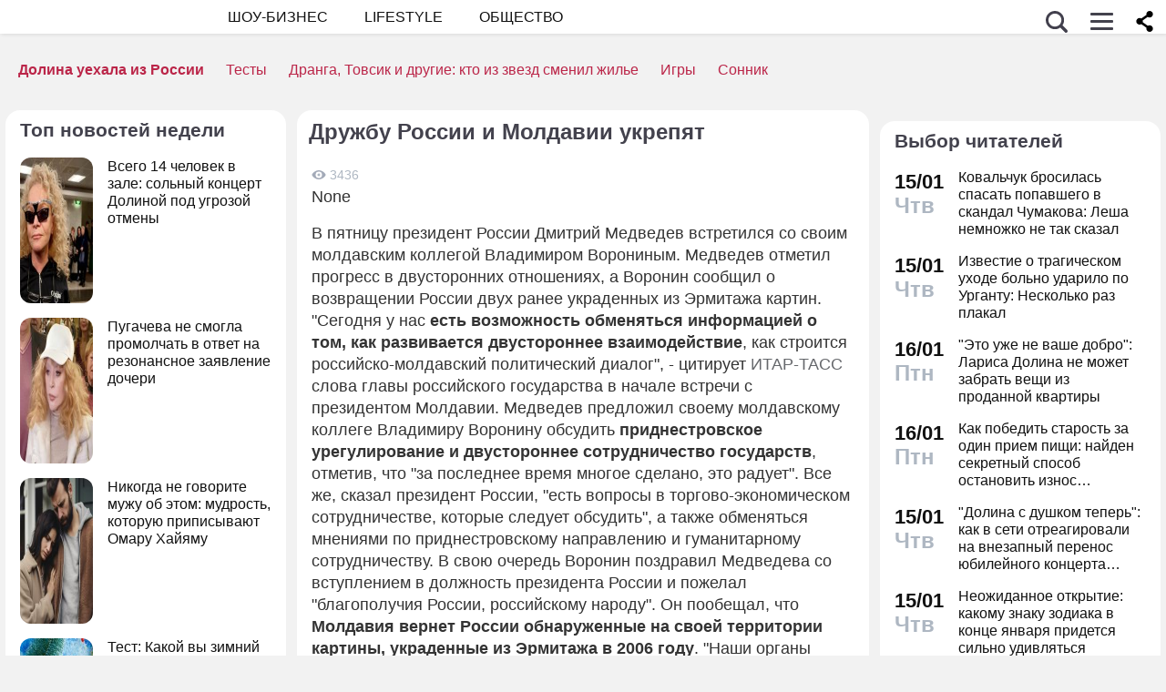

--- FILE ---
content_type: application/javascript; charset=utf-8
request_url: https://fundingchoicesmessages.google.com/f/AGSKWxUlA-1CP0tS1rlTN2LY8_hVXiwwYlS5J4T_ZjBYX4wMnJPIChT2JPsUNBzyIJSp35fI3brQcwf8vBpdxEYTXyI87Oi839gZ45KevBqNiijeVKIXRk-dFDwVxgQiqU1Bw69aknzbPw==?fccs=W251bGwsbnVsbCxudWxsLG51bGwsbnVsbCxudWxsLFsxNzY4NjM0ODYzLDg0NzAwMDAwMF0sbnVsbCxudWxsLG51bGwsW251bGwsWzddXSwiaHR0cHM6Ly9kbmkucnUvcG9saXQvMjAwOC82LzYvMTQzNjcxLmh0bWwiLG51bGwsW1s4LCJNOWxrelVhWkRzZyJdLFs5LCJlbi1VUyJdLFsxOSwiMiJdLFsxNywiWzBdIl0sWzI0LCIiXSxbMjksImZhbHNlIl1dXQ
body_size: -214
content:
if (typeof __googlefc.fcKernelManager.run === 'function') {"use strict";this.default_ContributorServingResponseClientJs=this.default_ContributorServingResponseClientJs||{};(function(_){var window=this;
try{
var OH=function(a){this.A=_.t(a)};_.u(OH,_.J);var PH=_.Zc(OH);var QH=function(a,b,c){this.B=a;this.params=b;this.j=c;this.l=_.F(this.params,4);this.o=new _.bh(this.B.document,_.O(this.params,3),new _.Og(_.Ok(this.j)))};QH.prototype.run=function(){if(_.P(this.params,10)){var a=this.o;var b=_.ch(a);b=_.Jd(b,4);_.gh(a,b)}a=_.Pk(this.j)?_.Xd(_.Pk(this.j)):new _.Zd;_.$d(a,9);_.F(a,4)!==1&&_.H(a,4,this.l===2||this.l===3?1:2);_.Dg(this.params,5)&&(b=_.O(this.params,5),_.fg(a,6,b));return a};var RH=function(){};RH.prototype.run=function(a,b){var c,d;return _.v(function(e){c=PH(b);d=(new QH(a,c,_.A(c,_.Nk,2))).run();return e.return({ia:_.L(d)})})};_.Rk(8,new RH);
}catch(e){_._DumpException(e)}
}).call(this,this.default_ContributorServingResponseClientJs);
// Google Inc.

//# sourceURL=/_/mss/boq-content-ads-contributor/_/js/k=boq-content-ads-contributor.ContributorServingResponseClientJs.en_US.M9lkzUaZDsg.es5.O/d=1/exm=kernel_loader,loader_js_executable/ed=1/rs=AJlcJMzanTQvnnVdXXtZinnKRQ21NfsPog/m=web_iab_tcf_v2_signal_executable
__googlefc.fcKernelManager.run('\x5b\x5b\x5b8,\x22\x5bnull,\x5b\x5bnull,null,null,\\\x22https:\/\/fundingchoicesmessages.google.com\/f\/AGSKWxW2NBre_1ZRJGk3Gmi46XqUIZOz2_KNStFl3qh_WGd1jTJbqorQg63CtxXAMuUe8jSYtX5LlqspruKH4_UH5gGGZvBCPBgwJmhqAHG2Q9bE51ba1SQ9A9AQioPSZT22e2v2bz2pQg\\\\u003d\\\\u003d\\\x22\x5d,null,null,\x5bnull,null,null,\\\x22https:\/\/fundingchoicesmessages.google.com\/el\/AGSKWxXVI8jl2NcIz0ar6Fz8053w8Tj_NScOSoQMxZGAz7Wyu-l-YDSyAgjwuVl1g3E9wrRF3GSSxoTSS74YfIms6UUlUEdgVtJjE-d8QQKHj6bTbcXdt_W_9kTMnnjCXhVlHSdLfdRIVw\\\\u003d\\\\u003d\\\x22\x5d,null,\x5bnull,\x5b7\x5d\x5d\x5d,\\\x22dni.ru\\\x22,1,\\\x22en\\\x22,null,null,null,null,1\x5d\x22\x5d\x5d,\x5bnull,null,null,\x22https:\/\/fundingchoicesmessages.google.com\/f\/AGSKWxXse1nfAv_yn0ELStULqH4SWGc60XdRmEZgnOL-wGB43ijHM0xQH-EHq2UybdzSa5GqXA3PYFwvw2O4k_CSqRw5tm0MDM-WN8pqBhm-R1X8oT8BUjfr6FCmnqTMvEU3MDYiEm7lbA\\u003d\\u003d\x22\x5d\x5d');}

--- FILE ---
content_type: application/javascript; charset=utf-8
request_url: https://fundingchoicesmessages.google.com/f/AGSKWxUOzx3SWJkijSaNk5cft6KmXNfHNrxnuconfGLvLu6Obl-0g6B-aILB4KOvZJRY_0Ag8F_FcS7jtB2kRB8QWq8kxlHlqQYzXgEWHCd8x11huV8Ju0ol-NbUd9YTzNe_VjbBqbqiPn8kb-muchEBkDbaw3EPijlwYhBP3bOvK5Z3zXLYvEcm7JPHyxfW/__728_x_90_/head486x60./articleSponsorDeriv_/showSp.php?-featured-ads/
body_size: -1290
content:
window['8b17e5ea-f010-4a0d-94f1-7923b875ec06'] = true;